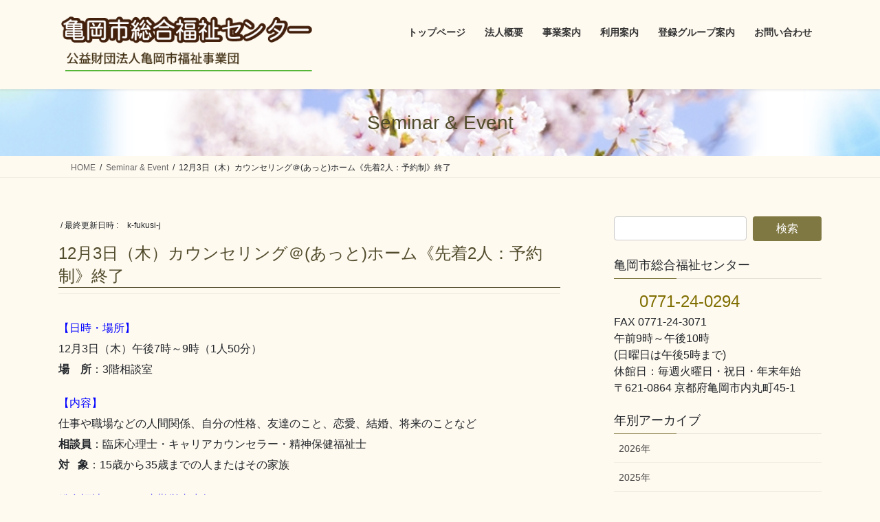

--- FILE ---
content_type: text/html; charset=UTF-8
request_url: https://k-fukusi-j.or.jp/info/12%E6%9C%883%E6%97%A5%EF%BC%88%E6%9C%A8%EF%BC%89%E3%82%AB%E3%82%A6%E3%83%B3%E3%82%BB%E3%83%AA%E3%83%B3%E3%82%B0%EF%BC%A0%E3%81%82%E3%81%A3%E3%81%A8%E3%83%9B%E3%83%BC%E3%83%A0%E3%80%8A%E5%85%88/
body_size: 66229
content:
<!DOCTYPE html>
<html lang="ja">
<head>
<meta charset="utf-8">
<meta http-equiv="X-UA-Compatible" content="IE=edge">
<meta name="viewport" content="width=device-width, initial-scale=1">

<title>12月3日（木）カウンセリング＠(あっと)ホーム《先着2人：予約制》終了 | 亀岡市総合福祉センター</title>
<meta name='robots' content='max-image-preview:large' />
<link rel="alternate" type="application/rss+xml" title="亀岡市総合福祉センター &raquo; フィード" href="https://k-fukusi-j.or.jp/feed/" />
<link rel="alternate" type="application/rss+xml" title="亀岡市総合福祉センター &raquo; コメントフィード" href="https://k-fukusi-j.or.jp/comments/feed/" />
<link rel="alternate" title="oEmbed (JSON)" type="application/json+oembed" href="https://k-fukusi-j.or.jp/wp-json/oembed/1.0/embed?url=https%3A%2F%2Fk-fukusi-j.or.jp%2Finfo%2F12%25e6%259c%25883%25e6%2597%25a5%25ef%25bc%2588%25e6%259c%25a8%25ef%25bc%2589%25e3%2582%25ab%25e3%2582%25a6%25e3%2583%25b3%25e3%2582%25bb%25e3%2583%25aa%25e3%2583%25b3%25e3%2582%25b0%25ef%25bc%25a0%25e3%2581%2582%25e3%2581%25a3%25e3%2581%25a8%25e3%2583%259b%25e3%2583%25bc%25e3%2583%25a0%25e3%2580%258a%25e5%2585%2588%2F" />
<link rel="alternate" title="oEmbed (XML)" type="text/xml+oembed" href="https://k-fukusi-j.or.jp/wp-json/oembed/1.0/embed?url=https%3A%2F%2Fk-fukusi-j.or.jp%2Finfo%2F12%25e6%259c%25883%25e6%2597%25a5%25ef%25bc%2588%25e6%259c%25a8%25ef%25bc%2589%25e3%2582%25ab%25e3%2582%25a6%25e3%2583%25b3%25e3%2582%25bb%25e3%2583%25aa%25e3%2583%25b3%25e3%2582%25b0%25ef%25bc%25a0%25e3%2581%2582%25e3%2581%25a3%25e3%2581%25a8%25e3%2583%259b%25e3%2583%25bc%25e3%2583%25a0%25e3%2580%258a%25e5%2585%2588%2F&#038;format=xml" />
<meta name="description" content="【日時・場所】12月3日（木）午後7時～9時（1人50分）場　所：3階相談室【内容】仕事や職場などの人間関係、自分の性格、友達のこと、恋愛、結婚、将来のことなど相談員：臨床心理士・キャリアカウンセラー・精神保健福祉士対   象：15歳から35歳までの人またはその家族総合福祉センター内勤労青少年ホーム  TEL24‐0294  FAX24‐3071※託児、手話通訳、要約筆記も合わせて受け付けます。" /><style id='wp-img-auto-sizes-contain-inline-css' type='text/css'>
img:is([sizes=auto i],[sizes^="auto," i]){contain-intrinsic-size:3000px 1500px}
/*# sourceURL=wp-img-auto-sizes-contain-inline-css */
</style>
<link rel='stylesheet' id='vkExUnit_common_style-css' href='https://k-fukusi-j.or.jp/wp-content/plugins/vk-all-in-one-expansion-unit/assets/css/vkExUnit_style.css?ver=9.113.0.1' type='text/css' media='all' />
<style id='vkExUnit_common_style-inline-css' type='text/css'>
:root {--ver_page_top_button_url:url(https://k-fukusi-j.or.jp/wp-content/plugins/vk-all-in-one-expansion-unit/assets/images/to-top-btn-icon.svg);}@font-face {font-weight: normal;font-style: normal;font-family: "vk_sns";src: url("https://k-fukusi-j.or.jp/wp-content/plugins/vk-all-in-one-expansion-unit/inc/sns/icons/fonts/vk_sns.eot?-bq20cj");src: url("https://k-fukusi-j.or.jp/wp-content/plugins/vk-all-in-one-expansion-unit/inc/sns/icons/fonts/vk_sns.eot?#iefix-bq20cj") format("embedded-opentype"),url("https://k-fukusi-j.or.jp/wp-content/plugins/vk-all-in-one-expansion-unit/inc/sns/icons/fonts/vk_sns.woff?-bq20cj") format("woff"),url("https://k-fukusi-j.or.jp/wp-content/plugins/vk-all-in-one-expansion-unit/inc/sns/icons/fonts/vk_sns.ttf?-bq20cj") format("truetype"),url("https://k-fukusi-j.or.jp/wp-content/plugins/vk-all-in-one-expansion-unit/inc/sns/icons/fonts/vk_sns.svg?-bq20cj#vk_sns") format("svg");}
.veu_promotion-alert__content--text {border: 1px solid rgba(0,0,0,0.125);padding: 0.5em 1em;border-radius: var(--vk-size-radius);margin-bottom: var(--vk-margin-block-bottom);font-size: 0.875rem;}/* Alert Content部分に段落タグを入れた場合に最後の段落の余白を0にする */.veu_promotion-alert__content--text p:last-of-type{margin-bottom:0;margin-top: 0;}
/*# sourceURL=vkExUnit_common_style-inline-css */
</style>
<style id='wp-emoji-styles-inline-css' type='text/css'>

	img.wp-smiley, img.emoji {
		display: inline !important;
		border: none !important;
		box-shadow: none !important;
		height: 1em !important;
		width: 1em !important;
		margin: 0 0.07em !important;
		vertical-align: -0.1em !important;
		background: none !important;
		padding: 0 !important;
	}
/*# sourceURL=wp-emoji-styles-inline-css */
</style>
<style id='wp-block-library-inline-css' type='text/css'>
:root{--wp-block-synced-color:#7a00df;--wp-block-synced-color--rgb:122,0,223;--wp-bound-block-color:var(--wp-block-synced-color);--wp-editor-canvas-background:#ddd;--wp-admin-theme-color:#007cba;--wp-admin-theme-color--rgb:0,124,186;--wp-admin-theme-color-darker-10:#006ba1;--wp-admin-theme-color-darker-10--rgb:0,107,160.5;--wp-admin-theme-color-darker-20:#005a87;--wp-admin-theme-color-darker-20--rgb:0,90,135;--wp-admin-border-width-focus:2px}@media (min-resolution:192dpi){:root{--wp-admin-border-width-focus:1.5px}}.wp-element-button{cursor:pointer}:root .has-very-light-gray-background-color{background-color:#eee}:root .has-very-dark-gray-background-color{background-color:#313131}:root .has-very-light-gray-color{color:#eee}:root .has-very-dark-gray-color{color:#313131}:root .has-vivid-green-cyan-to-vivid-cyan-blue-gradient-background{background:linear-gradient(135deg,#00d084,#0693e3)}:root .has-purple-crush-gradient-background{background:linear-gradient(135deg,#34e2e4,#4721fb 50%,#ab1dfe)}:root .has-hazy-dawn-gradient-background{background:linear-gradient(135deg,#faaca8,#dad0ec)}:root .has-subdued-olive-gradient-background{background:linear-gradient(135deg,#fafae1,#67a671)}:root .has-atomic-cream-gradient-background{background:linear-gradient(135deg,#fdd79a,#004a59)}:root .has-nightshade-gradient-background{background:linear-gradient(135deg,#330968,#31cdcf)}:root .has-midnight-gradient-background{background:linear-gradient(135deg,#020381,#2874fc)}:root{--wp--preset--font-size--normal:16px;--wp--preset--font-size--huge:42px}.has-regular-font-size{font-size:1em}.has-larger-font-size{font-size:2.625em}.has-normal-font-size{font-size:var(--wp--preset--font-size--normal)}.has-huge-font-size{font-size:var(--wp--preset--font-size--huge)}.has-text-align-center{text-align:center}.has-text-align-left{text-align:left}.has-text-align-right{text-align:right}.has-fit-text{white-space:nowrap!important}#end-resizable-editor-section{display:none}.aligncenter{clear:both}.items-justified-left{justify-content:flex-start}.items-justified-center{justify-content:center}.items-justified-right{justify-content:flex-end}.items-justified-space-between{justify-content:space-between}.screen-reader-text{border:0;clip-path:inset(50%);height:1px;margin:-1px;overflow:hidden;padding:0;position:absolute;width:1px;word-wrap:normal!important}.screen-reader-text:focus{background-color:#ddd;clip-path:none;color:#444;display:block;font-size:1em;height:auto;left:5px;line-height:normal;padding:15px 23px 14px;text-decoration:none;top:5px;width:auto;z-index:100000}html :where(.has-border-color){border-style:solid}html :where([style*=border-top-color]){border-top-style:solid}html :where([style*=border-right-color]){border-right-style:solid}html :where([style*=border-bottom-color]){border-bottom-style:solid}html :where([style*=border-left-color]){border-left-style:solid}html :where([style*=border-width]){border-style:solid}html :where([style*=border-top-width]){border-top-style:solid}html :where([style*=border-right-width]){border-right-style:solid}html :where([style*=border-bottom-width]){border-bottom-style:solid}html :where([style*=border-left-width]){border-left-style:solid}html :where(img[class*=wp-image-]){height:auto;max-width:100%}:where(figure){margin:0 0 1em}html :where(.is-position-sticky){--wp-admin--admin-bar--position-offset:var(--wp-admin--admin-bar--height,0px)}@media screen and (max-width:600px){html :where(.is-position-sticky){--wp-admin--admin-bar--position-offset:0px}}
.vk-cols--reverse{flex-direction:row-reverse}.vk-cols--hasbtn{margin-bottom:0}.vk-cols--hasbtn>.row>.vk_gridColumn_item,.vk-cols--hasbtn>.wp-block-column{position:relative;padding-bottom:3em}.vk-cols--hasbtn>.row>.vk_gridColumn_item>.wp-block-buttons,.vk-cols--hasbtn>.row>.vk_gridColumn_item>.vk_button,.vk-cols--hasbtn>.wp-block-column>.wp-block-buttons,.vk-cols--hasbtn>.wp-block-column>.vk_button{position:absolute;bottom:0;width:100%}.vk-cols--fit.wp-block-columns{gap:0}.vk-cols--fit.wp-block-columns,.vk-cols--fit.wp-block-columns:not(.is-not-stacked-on-mobile){margin-top:0;margin-bottom:0;justify-content:space-between}.vk-cols--fit.wp-block-columns>.wp-block-column *:last-child,.vk-cols--fit.wp-block-columns:not(.is-not-stacked-on-mobile)>.wp-block-column *:last-child{margin-bottom:0}.vk-cols--fit.wp-block-columns>.wp-block-column>.wp-block-cover,.vk-cols--fit.wp-block-columns:not(.is-not-stacked-on-mobile)>.wp-block-column>.wp-block-cover{margin-top:0}.vk-cols--fit.wp-block-columns.has-background,.vk-cols--fit.wp-block-columns:not(.is-not-stacked-on-mobile).has-background{padding:0}@media(max-width: 599px){.vk-cols--fit.wp-block-columns:not(.has-background)>.wp-block-column:not(.has-background),.vk-cols--fit.wp-block-columns:not(.is-not-stacked-on-mobile):not(.has-background)>.wp-block-column:not(.has-background){padding-left:0 !important;padding-right:0 !important}}@media(min-width: 782px){.vk-cols--fit.wp-block-columns .block-editor-block-list__block.wp-block-column:not(:first-child),.vk-cols--fit.wp-block-columns>.wp-block-column:not(:first-child),.vk-cols--fit.wp-block-columns:not(.is-not-stacked-on-mobile) .block-editor-block-list__block.wp-block-column:not(:first-child),.vk-cols--fit.wp-block-columns:not(.is-not-stacked-on-mobile)>.wp-block-column:not(:first-child){margin-left:0}}@media(min-width: 600px)and (max-width: 781px){.vk-cols--fit.wp-block-columns .wp-block-column:nth-child(2n),.vk-cols--fit.wp-block-columns:not(.is-not-stacked-on-mobile) .wp-block-column:nth-child(2n){margin-left:0}.vk-cols--fit.wp-block-columns .wp-block-column:not(:only-child),.vk-cols--fit.wp-block-columns:not(.is-not-stacked-on-mobile) .wp-block-column:not(:only-child){flex-basis:50% !important}}.vk-cols--fit--gap1.wp-block-columns{gap:1px}@media(min-width: 600px)and (max-width: 781px){.vk-cols--fit--gap1.wp-block-columns .wp-block-column:not(:only-child){flex-basis:calc(50% - 1px) !important}}.vk-cols--fit.vk-cols--grid>.block-editor-block-list__block,.vk-cols--fit.vk-cols--grid>.wp-block-column,.vk-cols--fit.vk-cols--grid:not(.is-not-stacked-on-mobile)>.block-editor-block-list__block,.vk-cols--fit.vk-cols--grid:not(.is-not-stacked-on-mobile)>.wp-block-column{flex-basis:50%;box-sizing:border-box}@media(max-width: 599px){.vk-cols--fit.vk-cols--grid.vk-cols--grid--alignfull>.wp-block-column:nth-child(2)>.wp-block-cover,.vk-cols--fit.vk-cols--grid.vk-cols--grid--alignfull>.wp-block-column:nth-child(2)>.vk_outer,.vk-cols--fit.vk-cols--grid:not(.is-not-stacked-on-mobile).vk-cols--grid--alignfull>.wp-block-column:nth-child(2)>.wp-block-cover,.vk-cols--fit.vk-cols--grid:not(.is-not-stacked-on-mobile).vk-cols--grid--alignfull>.wp-block-column:nth-child(2)>.vk_outer{width:100vw;margin-right:calc((100% - 100vw)/2);margin-left:calc((100% - 100vw)/2)}}@media(min-width: 600px){.vk-cols--fit.vk-cols--grid.vk-cols--grid--alignfull>.wp-block-column:nth-child(2)>.wp-block-cover,.vk-cols--fit.vk-cols--grid.vk-cols--grid--alignfull>.wp-block-column:nth-child(2)>.vk_outer,.vk-cols--fit.vk-cols--grid:not(.is-not-stacked-on-mobile).vk-cols--grid--alignfull>.wp-block-column:nth-child(2)>.wp-block-cover,.vk-cols--fit.vk-cols--grid:not(.is-not-stacked-on-mobile).vk-cols--grid--alignfull>.wp-block-column:nth-child(2)>.vk_outer{margin-right:calc(100% - 50vw);width:50vw}}@media(min-width: 600px){.vk-cols--fit.vk-cols--grid.vk-cols--grid--alignfull.vk-cols--reverse>.wp-block-column,.vk-cols--fit.vk-cols--grid:not(.is-not-stacked-on-mobile).vk-cols--grid--alignfull.vk-cols--reverse>.wp-block-column{margin-left:0;margin-right:0}.vk-cols--fit.vk-cols--grid.vk-cols--grid--alignfull.vk-cols--reverse>.wp-block-column:nth-child(2)>.wp-block-cover,.vk-cols--fit.vk-cols--grid.vk-cols--grid--alignfull.vk-cols--reverse>.wp-block-column:nth-child(2)>.vk_outer,.vk-cols--fit.vk-cols--grid:not(.is-not-stacked-on-mobile).vk-cols--grid--alignfull.vk-cols--reverse>.wp-block-column:nth-child(2)>.wp-block-cover,.vk-cols--fit.vk-cols--grid:not(.is-not-stacked-on-mobile).vk-cols--grid--alignfull.vk-cols--reverse>.wp-block-column:nth-child(2)>.vk_outer{margin-left:calc(100% - 50vw)}}.vk-cols--menu h2,.vk-cols--menu h3,.vk-cols--menu h4,.vk-cols--menu h5{margin-bottom:.2em;text-shadow:#000 0 0 10px}.vk-cols--menu h2:first-child,.vk-cols--menu h3:first-child,.vk-cols--menu h4:first-child,.vk-cols--menu h5:first-child{margin-top:0}.vk-cols--menu p{margin-bottom:1rem;text-shadow:#000 0 0 10px}.vk-cols--menu .wp-block-cover__inner-container:last-child{margin-bottom:0}.vk-cols--fitbnrs .wp-block-column .wp-block-cover:hover img{filter:unset}.vk-cols--fitbnrs .wp-block-column .wp-block-cover:hover{background-color:unset}.vk-cols--fitbnrs .wp-block-column .wp-block-cover:hover .wp-block-cover__image-background{filter:unset !important}.vk-cols--fitbnrs .wp-block-cover .wp-block-cover__inner-container{position:absolute;height:100%;width:100%}.vk-cols--fitbnrs .vk_button{height:100%;margin:0}.vk-cols--fitbnrs .vk_button .vk_button_btn,.vk-cols--fitbnrs .vk_button .btn{height:100%;width:100%;border:none;box-shadow:none;background-color:unset !important;transition:unset}.vk-cols--fitbnrs .vk_button .vk_button_btn:hover,.vk-cols--fitbnrs .vk_button .btn:hover{transition:unset}.vk-cols--fitbnrs .vk_button .vk_button_btn:after,.vk-cols--fitbnrs .vk_button .btn:after{border:none}.vk-cols--fitbnrs .vk_button .vk_button_link_txt{width:100%;position:absolute;top:50%;left:50%;transform:translateY(-50%) translateX(-50%);font-size:2rem;text-shadow:#000 0 0 10px}.vk-cols--fitbnrs .vk_button .vk_button_link_subCaption{width:100%;position:absolute;top:calc(50% + 2.2em);left:50%;transform:translateY(-50%) translateX(-50%);text-shadow:#000 0 0 10px}@media(min-width: 992px){.vk-cols--media.wp-block-columns{gap:3rem}}.vk-fit-map figure{margin-bottom:0}.vk-fit-map iframe{position:relative;margin-bottom:0;display:block;max-height:400px;width:100vw}.vk-fit-map:is(.alignfull,.alignwide) div{max-width:100%}.vk-table--th--width25 :where(tr>*:first-child){width:25%}.vk-table--th--width30 :where(tr>*:first-child){width:30%}.vk-table--th--width35 :where(tr>*:first-child){width:35%}.vk-table--th--width40 :where(tr>*:first-child){width:40%}.vk-table--th--bg-bright :where(tr>*:first-child){background-color:var(--wp--preset--color--bg-secondary, rgba(0, 0, 0, 0.05))}@media(max-width: 599px){.vk-table--mobile-block :is(th,td){width:100%;display:block}.vk-table--mobile-block.wp-block-table table :is(th,td){border-top:none}}.vk-table--width--th25 :where(tr>*:first-child){width:25%}.vk-table--width--th30 :where(tr>*:first-child){width:30%}.vk-table--width--th35 :where(tr>*:first-child){width:35%}.vk-table--width--th40 :where(tr>*:first-child){width:40%}.no-margin{margin:0}@media(max-width: 599px){.wp-block-image.vk-aligncenter--mobile>.alignright{float:none;margin-left:auto;margin-right:auto}.vk-no-padding-horizontal--mobile{padding-left:0 !important;padding-right:0 !important}}
/* VK Color Palettes */:root{ --wp--preset--color--vk-color-custom-1:#504b2b}/* --vk-color-custom-1 is deprecated. */:root{ --vk-color-custom-1: var(--wp--preset--color--vk-color-custom-1);}:root{ --wp--preset--color--vk-color-custom-2:#504b2b}/* --vk-color-custom-2 is deprecated. */:root{ --vk-color-custom-2: var(--wp--preset--color--vk-color-custom-2);}:root{ --wp--preset--color--vk-color-custom-3:#504b2b}/* --vk-color-custom-3 is deprecated. */:root{ --vk-color-custom-3: var(--wp--preset--color--vk-color-custom-3);}

/*# sourceURL=wp-block-library-inline-css */
</style><style id='global-styles-inline-css' type='text/css'>
:root{--wp--preset--aspect-ratio--square: 1;--wp--preset--aspect-ratio--4-3: 4/3;--wp--preset--aspect-ratio--3-4: 3/4;--wp--preset--aspect-ratio--3-2: 3/2;--wp--preset--aspect-ratio--2-3: 2/3;--wp--preset--aspect-ratio--16-9: 16/9;--wp--preset--aspect-ratio--9-16: 9/16;--wp--preset--color--black: #000000;--wp--preset--color--cyan-bluish-gray: #abb8c3;--wp--preset--color--white: #ffffff;--wp--preset--color--pale-pink: #f78da7;--wp--preset--color--vivid-red: #cf2e2e;--wp--preset--color--luminous-vivid-orange: #ff6900;--wp--preset--color--luminous-vivid-amber: #fcb900;--wp--preset--color--light-green-cyan: #7bdcb5;--wp--preset--color--vivid-green-cyan: #00d084;--wp--preset--color--pale-cyan-blue: #8ed1fc;--wp--preset--color--vivid-cyan-blue: #0693e3;--wp--preset--color--vivid-purple: #9b51e0;--wp--preset--color--vk-color-custom-1: #504b2b;--wp--preset--color--vk-color-custom-2: #504b2b;--wp--preset--color--vk-color-custom-3: #504b2b;--wp--preset--gradient--vivid-cyan-blue-to-vivid-purple: linear-gradient(135deg,rgb(6,147,227) 0%,rgb(155,81,224) 100%);--wp--preset--gradient--light-green-cyan-to-vivid-green-cyan: linear-gradient(135deg,rgb(122,220,180) 0%,rgb(0,208,130) 100%);--wp--preset--gradient--luminous-vivid-amber-to-luminous-vivid-orange: linear-gradient(135deg,rgb(252,185,0) 0%,rgb(255,105,0) 100%);--wp--preset--gradient--luminous-vivid-orange-to-vivid-red: linear-gradient(135deg,rgb(255,105,0) 0%,rgb(207,46,46) 100%);--wp--preset--gradient--very-light-gray-to-cyan-bluish-gray: linear-gradient(135deg,rgb(238,238,238) 0%,rgb(169,184,195) 100%);--wp--preset--gradient--cool-to-warm-spectrum: linear-gradient(135deg,rgb(74,234,220) 0%,rgb(151,120,209) 20%,rgb(207,42,186) 40%,rgb(238,44,130) 60%,rgb(251,105,98) 80%,rgb(254,248,76) 100%);--wp--preset--gradient--blush-light-purple: linear-gradient(135deg,rgb(255,206,236) 0%,rgb(152,150,240) 100%);--wp--preset--gradient--blush-bordeaux: linear-gradient(135deg,rgb(254,205,165) 0%,rgb(254,45,45) 50%,rgb(107,0,62) 100%);--wp--preset--gradient--luminous-dusk: linear-gradient(135deg,rgb(255,203,112) 0%,rgb(199,81,192) 50%,rgb(65,88,208) 100%);--wp--preset--gradient--pale-ocean: linear-gradient(135deg,rgb(255,245,203) 0%,rgb(182,227,212) 50%,rgb(51,167,181) 100%);--wp--preset--gradient--electric-grass: linear-gradient(135deg,rgb(202,248,128) 0%,rgb(113,206,126) 100%);--wp--preset--gradient--midnight: linear-gradient(135deg,rgb(2,3,129) 0%,rgb(40,116,252) 100%);--wp--preset--font-size--small: 13px;--wp--preset--font-size--medium: 20px;--wp--preset--font-size--large: 36px;--wp--preset--font-size--x-large: 42px;--wp--preset--spacing--20: 0.44rem;--wp--preset--spacing--30: 0.67rem;--wp--preset--spacing--40: 1rem;--wp--preset--spacing--50: 1.5rem;--wp--preset--spacing--60: 2.25rem;--wp--preset--spacing--70: 3.38rem;--wp--preset--spacing--80: 5.06rem;--wp--preset--shadow--natural: 6px 6px 9px rgba(0, 0, 0, 0.2);--wp--preset--shadow--deep: 12px 12px 50px rgba(0, 0, 0, 0.4);--wp--preset--shadow--sharp: 6px 6px 0px rgba(0, 0, 0, 0.2);--wp--preset--shadow--outlined: 6px 6px 0px -3px rgb(255, 255, 255), 6px 6px rgb(0, 0, 0);--wp--preset--shadow--crisp: 6px 6px 0px rgb(0, 0, 0);}:where(.is-layout-flex){gap: 0.5em;}:where(.is-layout-grid){gap: 0.5em;}body .is-layout-flex{display: flex;}.is-layout-flex{flex-wrap: wrap;align-items: center;}.is-layout-flex > :is(*, div){margin: 0;}body .is-layout-grid{display: grid;}.is-layout-grid > :is(*, div){margin: 0;}:where(.wp-block-columns.is-layout-flex){gap: 2em;}:where(.wp-block-columns.is-layout-grid){gap: 2em;}:where(.wp-block-post-template.is-layout-flex){gap: 1.25em;}:where(.wp-block-post-template.is-layout-grid){gap: 1.25em;}.has-black-color{color: var(--wp--preset--color--black) !important;}.has-cyan-bluish-gray-color{color: var(--wp--preset--color--cyan-bluish-gray) !important;}.has-white-color{color: var(--wp--preset--color--white) !important;}.has-pale-pink-color{color: var(--wp--preset--color--pale-pink) !important;}.has-vivid-red-color{color: var(--wp--preset--color--vivid-red) !important;}.has-luminous-vivid-orange-color{color: var(--wp--preset--color--luminous-vivid-orange) !important;}.has-luminous-vivid-amber-color{color: var(--wp--preset--color--luminous-vivid-amber) !important;}.has-light-green-cyan-color{color: var(--wp--preset--color--light-green-cyan) !important;}.has-vivid-green-cyan-color{color: var(--wp--preset--color--vivid-green-cyan) !important;}.has-pale-cyan-blue-color{color: var(--wp--preset--color--pale-cyan-blue) !important;}.has-vivid-cyan-blue-color{color: var(--wp--preset--color--vivid-cyan-blue) !important;}.has-vivid-purple-color{color: var(--wp--preset--color--vivid-purple) !important;}.has-vk-color-custom-1-color{color: var(--wp--preset--color--vk-color-custom-1) !important;}.has-vk-color-custom-2-color{color: var(--wp--preset--color--vk-color-custom-2) !important;}.has-vk-color-custom-3-color{color: var(--wp--preset--color--vk-color-custom-3) !important;}.has-black-background-color{background-color: var(--wp--preset--color--black) !important;}.has-cyan-bluish-gray-background-color{background-color: var(--wp--preset--color--cyan-bluish-gray) !important;}.has-white-background-color{background-color: var(--wp--preset--color--white) !important;}.has-pale-pink-background-color{background-color: var(--wp--preset--color--pale-pink) !important;}.has-vivid-red-background-color{background-color: var(--wp--preset--color--vivid-red) !important;}.has-luminous-vivid-orange-background-color{background-color: var(--wp--preset--color--luminous-vivid-orange) !important;}.has-luminous-vivid-amber-background-color{background-color: var(--wp--preset--color--luminous-vivid-amber) !important;}.has-light-green-cyan-background-color{background-color: var(--wp--preset--color--light-green-cyan) !important;}.has-vivid-green-cyan-background-color{background-color: var(--wp--preset--color--vivid-green-cyan) !important;}.has-pale-cyan-blue-background-color{background-color: var(--wp--preset--color--pale-cyan-blue) !important;}.has-vivid-cyan-blue-background-color{background-color: var(--wp--preset--color--vivid-cyan-blue) !important;}.has-vivid-purple-background-color{background-color: var(--wp--preset--color--vivid-purple) !important;}.has-vk-color-custom-1-background-color{background-color: var(--wp--preset--color--vk-color-custom-1) !important;}.has-vk-color-custom-2-background-color{background-color: var(--wp--preset--color--vk-color-custom-2) !important;}.has-vk-color-custom-3-background-color{background-color: var(--wp--preset--color--vk-color-custom-3) !important;}.has-black-border-color{border-color: var(--wp--preset--color--black) !important;}.has-cyan-bluish-gray-border-color{border-color: var(--wp--preset--color--cyan-bluish-gray) !important;}.has-white-border-color{border-color: var(--wp--preset--color--white) !important;}.has-pale-pink-border-color{border-color: var(--wp--preset--color--pale-pink) !important;}.has-vivid-red-border-color{border-color: var(--wp--preset--color--vivid-red) !important;}.has-luminous-vivid-orange-border-color{border-color: var(--wp--preset--color--luminous-vivid-orange) !important;}.has-luminous-vivid-amber-border-color{border-color: var(--wp--preset--color--luminous-vivid-amber) !important;}.has-light-green-cyan-border-color{border-color: var(--wp--preset--color--light-green-cyan) !important;}.has-vivid-green-cyan-border-color{border-color: var(--wp--preset--color--vivid-green-cyan) !important;}.has-pale-cyan-blue-border-color{border-color: var(--wp--preset--color--pale-cyan-blue) !important;}.has-vivid-cyan-blue-border-color{border-color: var(--wp--preset--color--vivid-cyan-blue) !important;}.has-vivid-purple-border-color{border-color: var(--wp--preset--color--vivid-purple) !important;}.has-vk-color-custom-1-border-color{border-color: var(--wp--preset--color--vk-color-custom-1) !important;}.has-vk-color-custom-2-border-color{border-color: var(--wp--preset--color--vk-color-custom-2) !important;}.has-vk-color-custom-3-border-color{border-color: var(--wp--preset--color--vk-color-custom-3) !important;}.has-vivid-cyan-blue-to-vivid-purple-gradient-background{background: var(--wp--preset--gradient--vivid-cyan-blue-to-vivid-purple) !important;}.has-light-green-cyan-to-vivid-green-cyan-gradient-background{background: var(--wp--preset--gradient--light-green-cyan-to-vivid-green-cyan) !important;}.has-luminous-vivid-amber-to-luminous-vivid-orange-gradient-background{background: var(--wp--preset--gradient--luminous-vivid-amber-to-luminous-vivid-orange) !important;}.has-luminous-vivid-orange-to-vivid-red-gradient-background{background: var(--wp--preset--gradient--luminous-vivid-orange-to-vivid-red) !important;}.has-very-light-gray-to-cyan-bluish-gray-gradient-background{background: var(--wp--preset--gradient--very-light-gray-to-cyan-bluish-gray) !important;}.has-cool-to-warm-spectrum-gradient-background{background: var(--wp--preset--gradient--cool-to-warm-spectrum) !important;}.has-blush-light-purple-gradient-background{background: var(--wp--preset--gradient--blush-light-purple) !important;}.has-blush-bordeaux-gradient-background{background: var(--wp--preset--gradient--blush-bordeaux) !important;}.has-luminous-dusk-gradient-background{background: var(--wp--preset--gradient--luminous-dusk) !important;}.has-pale-ocean-gradient-background{background: var(--wp--preset--gradient--pale-ocean) !important;}.has-electric-grass-gradient-background{background: var(--wp--preset--gradient--electric-grass) !important;}.has-midnight-gradient-background{background: var(--wp--preset--gradient--midnight) !important;}.has-small-font-size{font-size: var(--wp--preset--font-size--small) !important;}.has-medium-font-size{font-size: var(--wp--preset--font-size--medium) !important;}.has-large-font-size{font-size: var(--wp--preset--font-size--large) !important;}.has-x-large-font-size{font-size: var(--wp--preset--font-size--x-large) !important;}
/*# sourceURL=global-styles-inline-css */
</style>

<style id='classic-theme-styles-inline-css' type='text/css'>
/*! This file is auto-generated */
.wp-block-button__link{color:#fff;background-color:#32373c;border-radius:9999px;box-shadow:none;text-decoration:none;padding:calc(.667em + 2px) calc(1.333em + 2px);font-size:1.125em}.wp-block-file__button{background:#32373c;color:#fff;text-decoration:none}
/*# sourceURL=/wp-includes/css/classic-themes.min.css */
</style>
<link rel='stylesheet' id='contact-form-7-css' href='https://k-fukusi-j.or.jp/wp-content/plugins/contact-form-7/includes/css/styles.css?ver=6.1.4' type='text/css' media='all' />
<link rel='stylesheet' id='vk-swiper-style-css' href='https://k-fukusi-j.or.jp/wp-content/plugins/vk-blocks/vendor/vektor-inc/vk-swiper/src/assets/css/swiper-bundle.min.css?ver=11.0.2' type='text/css' media='all' />
<link rel='stylesheet' id='bootstrap-4-style-css' href='https://k-fukusi-j.or.jp/wp-content/themes/lightning/_g2/library/bootstrap-4/css/bootstrap.min.css?ver=4.5.0' type='text/css' media='all' />
<link rel='stylesheet' id='lightning-common-style-css' href='https://k-fukusi-j.or.jp/wp-content/themes/lightning/_g2/assets/css/common.css?ver=15.33.0' type='text/css' media='all' />
<style id='lightning-common-style-inline-css' type='text/css'>
/* vk-mobile-nav */:root {--vk-mobile-nav-menu-btn-bg-src: url("https://k-fukusi-j.or.jp/wp-content/themes/lightning/_g2/inc/vk-mobile-nav/package/images/vk-menu-btn-black.svg");--vk-mobile-nav-menu-btn-close-bg-src: url("https://k-fukusi-j.or.jp/wp-content/themes/lightning/_g2/inc/vk-mobile-nav/package/images/vk-menu-close-black.svg");--vk-menu-acc-icon-open-black-bg-src: url("https://k-fukusi-j.or.jp/wp-content/themes/lightning/_g2/inc/vk-mobile-nav/package/images/vk-menu-acc-icon-open-black.svg");--vk-menu-acc-icon-open-white-bg-src: url("https://k-fukusi-j.or.jp/wp-content/themes/lightning/_g2/inc/vk-mobile-nav/package/images/vk-menu-acc-icon-open-white.svg");--vk-menu-acc-icon-close-black-bg-src: url("https://k-fukusi-j.or.jp/wp-content/themes/lightning/_g2/inc/vk-mobile-nav/package/images/vk-menu-close-black.svg");--vk-menu-acc-icon-close-white-bg-src: url("https://k-fukusi-j.or.jp/wp-content/themes/lightning/_g2/inc/vk-mobile-nav/package/images/vk-menu-close-white.svg");}
/*# sourceURL=lightning-common-style-inline-css */
</style>
<link rel='stylesheet' id='lightning-design-style-css' href='https://k-fukusi-j.or.jp/wp-content/themes/lightning/_g2/design-skin/origin2/css/style.css?ver=15.33.0' type='text/css' media='all' />
<style id='lightning-design-style-inline-css' type='text/css'>
:root {--color-key:#807842;--wp--preset--color--vk-color-primary:#807842;--color-key-dark:#504b2b;}
/* ltg common custom */:root {--vk-menu-acc-btn-border-color:#333;--vk-color-primary:#807842;--vk-color-primary-dark:#504b2b;--vk-color-primary-vivid:#8d8449;--color-key:#807842;--wp--preset--color--vk-color-primary:#807842;--color-key-dark:#504b2b;}.veu_color_txt_key { color:#504b2b ; }.veu_color_bg_key { background-color:#504b2b ; }.veu_color_border_key { border-color:#504b2b ; }.btn-default { border-color:#807842;color:#807842;}.btn-default:focus,.btn-default:hover { border-color:#807842;background-color: #807842; }.wp-block-search__button,.btn-primary { background-color:#807842;border-color:#504b2b; }.wp-block-search__button:focus,.wp-block-search__button:hover,.btn-primary:not(:disabled):not(.disabled):active,.btn-primary:focus,.btn-primary:hover { background-color:#504b2b;border-color:#807842; }.btn-outline-primary { color : #807842 ; border-color:#807842; }.btn-outline-primary:not(:disabled):not(.disabled):active,.btn-outline-primary:focus,.btn-outline-primary:hover { color : #fff; background-color:#807842;border-color:#504b2b; }a { color:#7f6e00; }a:hover { color:#504b2b; }
.tagcloud a:before { font-family: "Font Awesome 7 Free";content: "\f02b";font-weight: bold; }
.siteContent_after.sectionBox{padding:0;}
.media .media-body .media-heading a:hover { color:#807842; }@media (min-width: 768px){.gMenu > li:before,.gMenu > li.menu-item-has-children::after { border-bottom-color:#504b2b }.gMenu li li { background-color:#504b2b }.gMenu li li a:hover { background-color:#807842; }} /* @media (min-width: 768px) */.page-header { background-color:#807842; }h2,.mainSection-title { border-top-color:#807842; }h3:after,.subSection-title:after { border-bottom-color:#807842; }ul.page-numbers li span.page-numbers.current,.page-link dl .post-page-numbers.current { background-color:#807842; }.pager li > a { border-color:#807842;color:#807842;}.pager li > a:hover { background-color:#807842;color:#fff;}.siteFooter { border-top-color:#807842; }dt { border-left-color:#807842; }:root {--g_nav_main_acc_icon_open_url:url(https://k-fukusi-j.or.jp/wp-content/themes/lightning/_g2/inc/vk-mobile-nav/package/images/vk-menu-acc-icon-open-black.svg);--g_nav_main_acc_icon_close_url: url(https://k-fukusi-j.or.jp/wp-content/themes/lightning/_g2/inc/vk-mobile-nav/package/images/vk-menu-close-black.svg);--g_nav_sub_acc_icon_open_url: url(https://k-fukusi-j.or.jp/wp-content/themes/lightning/_g2/inc/vk-mobile-nav/package/images/vk-menu-acc-icon-open-white.svg);--g_nav_sub_acc_icon_close_url: url(https://k-fukusi-j.or.jp/wp-content/themes/lightning/_g2/inc/vk-mobile-nav/package/images/vk-menu-close-white.svg);}
/*# sourceURL=lightning-design-style-inline-css */
</style>
<link rel='stylesheet' id='veu-cta-css' href='https://k-fukusi-j.or.jp/wp-content/plugins/vk-all-in-one-expansion-unit/inc/call-to-action/package/assets/css/style.css?ver=9.113.0.1' type='text/css' media='all' />
<link rel='stylesheet' id='vk-blocks-build-css-css' href='https://k-fukusi-j.or.jp/wp-content/plugins/vk-blocks/build/block-build.css?ver=1.115.2.1' type='text/css' media='all' />
<style id='vk-blocks-build-css-inline-css' type='text/css'>

	:root {
		--vk_image-mask-circle: url(https://k-fukusi-j.or.jp/wp-content/plugins/vk-blocks/inc/vk-blocks/images/circle.svg);
		--vk_image-mask-wave01: url(https://k-fukusi-j.or.jp/wp-content/plugins/vk-blocks/inc/vk-blocks/images/wave01.svg);
		--vk_image-mask-wave02: url(https://k-fukusi-j.or.jp/wp-content/plugins/vk-blocks/inc/vk-blocks/images/wave02.svg);
		--vk_image-mask-wave03: url(https://k-fukusi-j.or.jp/wp-content/plugins/vk-blocks/inc/vk-blocks/images/wave03.svg);
		--vk_image-mask-wave04: url(https://k-fukusi-j.or.jp/wp-content/plugins/vk-blocks/inc/vk-blocks/images/wave04.svg);
	}
	

	:root {

		--vk-balloon-border-width:1px;

		--vk-balloon-speech-offset:-12px;
	}
	

	:root {
		--vk_flow-arrow: url(https://k-fukusi-j.or.jp/wp-content/plugins/vk-blocks/inc/vk-blocks/images/arrow_bottom.svg);
	}
	
/*# sourceURL=vk-blocks-build-css-inline-css */
</style>
<link rel='stylesheet' id='lightning-theme-style-css' href='https://k-fukusi-j.or.jp/wp-content/themes/lightning-child-sample/style.css?ver=15.33.0' type='text/css' media='all' />
<link rel='stylesheet' id='vk-font-awesome-css' href='https://k-fukusi-j.or.jp/wp-content/themes/lightning/vendor/vektor-inc/font-awesome-versions/src/font-awesome/css/all.min.css?ver=7.1.0' type='text/css' media='all' />
<script type="text/javascript" src="https://k-fukusi-j.or.jp/wp-includes/js/jquery/jquery.min.js?ver=3.7.1" id="jquery-core-js"></script>
<script type="text/javascript" src="https://k-fukusi-j.or.jp/wp-includes/js/jquery/jquery-migrate.min.js?ver=3.4.1" id="jquery-migrate-js"></script>
<link rel="https://api.w.org/" href="https://k-fukusi-j.or.jp/wp-json/" /><link rel="alternate" title="JSON" type="application/json" href="https://k-fukusi-j.or.jp/wp-json/wp/v2/info/4267" /><link rel="EditURI" type="application/rsd+xml" title="RSD" href="https://k-fukusi-j.or.jp/xmlrpc.php?rsd" />
<meta name="generator" content="WordPress 6.9" />
<link rel="canonical" href="https://k-fukusi-j.or.jp/info/12%e6%9c%883%e6%97%a5%ef%bc%88%e6%9c%a8%ef%bc%89%e3%82%ab%e3%82%a6%e3%83%b3%e3%82%bb%e3%83%aa%e3%83%b3%e3%82%b0%ef%bc%a0%e3%81%82%e3%81%a3%e3%81%a8%e3%83%9b%e3%83%bc%e3%83%a0%e3%80%8a%e5%85%88/" />
<link rel='shortlink' href='https://k-fukusi-j.or.jp/?p=4267' />
<style id="lightning-color-custom-for-plugins" type="text/css">/* ltg theme common */.color_key_bg,.color_key_bg_hover:hover{background-color: #807842;}.color_key_txt,.color_key_txt_hover:hover{color: #807842;}.color_key_border,.color_key_border_hover:hover{border-color: #807842;}.color_key_dark_bg,.color_key_dark_bg_hover:hover{background-color: #504b2b;}.color_key_dark_txt,.color_key_dark_txt_hover:hover{color: #504b2b;}.color_key_dark_border,.color_key_dark_border_hover:hover{border-color: #504b2b;}</style><style type="text/css" id="custom-background-css">
body.custom-background { background-color: #fffaf0; }
</style>
			<style type="text/css" id="wp-custom-css">
			.copySection p:nth-child(2){ display:none !important ; }

.navbar-brand img {max-height: 90px;}
		</style>
				<style type="text/css">/* VK CSS Customize */.entry-body h2,.comments-area h2{border-top:solid 2px #504b2b;}#bg{background-image:url(https://k-fukusi-j.or.jp/wp-content/uploads/2023/02/h2_bg.gif);background-repeat:no-repeat;background-position:0px 0px;border-bottom:none;padding:5px;font-size:24px;}.entry-body h3,.comments-area h3{font-size:24px;}.siteFooter{background:url(https://k-fukusi-j.or.jp/wp-content/uploads/2018/08/sakura.jpg) no-repeat;background-size:100%;width:100%;}.page-header{background:url(https://k-fukusi-j.or.jp/wp-content/uploads/2018/08/green.png) no-repeat;background-size:cover;color:#504b2b;}h1.page-header_pageTitle{color:#504b2b;}h1.category.page-header_pageTitle{color:#504b2b;}#site-header{background-color：#fffaf0;}ul.gMenu li{font-size:14px;}.gMenu_description{font-size:14px;line-height:120%;}.siteHeader{background-color:#fffaf0;margin-bottom:0;}h1.entry-title{font-size:24px;color:#504b2b;border-bottom:1px solid #504b2b;}/* End VK CSS Customize */</style>
			<!-- [ VK All in One Expansion Unit Article Structure Data ] --><script type="application/ld+json">{"@context":"https://schema.org/","@type":"Article","headline":"12月3日（木）カウンセリング＠(あっと)ホーム《先着2人：予約制》終了","image":"","datePublished":"2020-11-15T10:51:32+09:00","dateModified":"2020-12-09T10:22:51+09:00","author":{"@type":"","name":"k-fukusi-j","url":"https://k-fukusi-j.or.jp/","sameAs":""}}</script><!-- [ / VK All in One Expansion Unit Article Structure Data ] -->
</head>
<body class="wp-singular info-template-default single single-info postid-4267 custom-background wp-theme-lightning wp-child-theme-lightning-child-sample vk-blocks fa_v7_css post-name-12%e6%9c%883%e6%97%a5%ef%bc%88%e6%9c%a8%ef%bc%89%e3%82%ab%e3%82%a6%e3%83%b3%e3%82%bb%e3%83%aa%e3%83%b3%e3%82%b0%ef%bc%a0%e3%81%82%e3%81%a3%e3%81%a8%e3%83%9b%e3%83%bc%e3%83%a0%e3%80%8a%e5%85%88 post-type-info sidebar-fix sidebar-fix-priority-top bootstrap4 device-pc">
<a class="skip-link screen-reader-text" href="#main">コンテンツへスキップ</a>
<a class="skip-link screen-reader-text" href="#vk-mobile-nav">ナビゲーションに移動</a>
<header class="siteHeader">
		<div class="container siteHeadContainer">
		<div class="navbar-header">
						<p class="navbar-brand siteHeader_logo">
			<a href="https://k-fukusi-j.or.jp/">
				<span><img src="https://k-fukusi-j.or.jp/wp-content/uploads/2023/02/header.png" alt="亀岡市総合福祉センター" /></span>
			</a>
			</p>
					</div>

					<div id="gMenu_outer" class="gMenu_outer">
				<nav class="menu-navi-container"><ul id="menu-navi" class="menu gMenu vk-menu-acc"><li id="menu-item-190" class="menu-item menu-item-type-custom menu-item-object-custom menu-item-home"><a href="https://k-fukusi-j.or.jp/"><strong class="gMenu_name">トップページ</strong></a></li>
<li id="menu-item-50" class="menu-item menu-item-type-post_type menu-item-object-page"><a href="https://k-fukusi-j.or.jp/gaiyou/"><strong class="gMenu_name">法人概要</strong></a></li>
<li id="menu-item-57" class="menu-item menu-item-type-post_type menu-item-object-page menu-item-has-children"><a href="https://k-fukusi-j.or.jp/jigyou/"><strong class="gMenu_name">事業案内</strong></a>
<ul class="sub-menu">
	<li id="menu-item-101" class="menu-item menu-item-type-post_type menu-item-object-page"><a href="https://k-fukusi-j.or.jp/community/">コミュニティーセンター</a></li>
	<li id="menu-item-100" class="menu-item menu-item-type-post_type menu-item-object-page"><a href="https://k-fukusi-j.or.jp/shogaifukushi/">障害者福祉センター</a></li>
	<li id="menu-item-99" class="menu-item menu-item-type-post_type menu-item-object-page"><a href="https://k-fukusi-j.or.jp/chuouroujin/">中央老人福祉センター</a></li>
	<li id="menu-item-98" class="menu-item menu-item-type-post_type menu-item-object-page"><a href="https://k-fukusi-j.or.jp/joseinoie/">働く女性の家</a></li>
	<li id="menu-item-97" class="menu-item menu-item-type-post_type menu-item-object-page"><a href="https://k-fukusi-j.or.jp/kinrou/">勤労青少年ホーム</a></li>
</ul>
</li>
<li id="menu-item-51" class="menu-item menu-item-type-post_type menu-item-object-page menu-item-has-children"><a href="https://k-fukusi-j.or.jp/riyouannai/"><strong class="gMenu_name">利用案内</strong></a>
<ul class="sub-menu">
	<li id="menu-item-112" class="menu-item menu-item-type-custom menu-item-object-custom"><a href="https://k-fukusi-j.or.jp/%e5%88%a9%e7%94%a8%e6%a1%88%e5%86%85/">利用料金／申し込み方法</a></li>
	<li id="menu-item-110" class="menu-item menu-item-type-post_type menu-item-object-page"><a href="https://k-fukusi-j.or.jp/riyouannai/sisetsu/">施設案内</a></li>
	<li id="menu-item-111" class="menu-item menu-item-type-post_type menu-item-object-page"><a href="https://k-fukusi-j.or.jp/riyouannai/shinsei/">各種申請書</a></li>
</ul>
</li>
<li id="menu-item-49" class="menu-item menu-item-type-post_type menu-item-object-page menu-item-has-children"><a href="https://k-fukusi-j.or.jp/groupannai/"><strong class="gMenu_name">登録グループ案内</strong></a>
<ul class="sub-menu">
	<li id="menu-item-129" class="menu-item menu-item-type-post_type menu-item-object-page"><a href="https://k-fukusi-j.or.jp/groupannai/kubun/">登録グループ一覧（区分別）</a></li>
	<li id="menu-item-117" class="menu-item menu-item-type-post_type menu-item-object-page"><a href="https://k-fukusi-j.or.jp/groupannai/bunya/">登録グループ一覧（分野別）</a></li>
	<li id="menu-item-6634" class="menu-item menu-item-type-post_type menu-item-object-page"><a href="https://k-fukusi-j.or.jp/groupshoukai">登録グループ紹介</a></li>
</ul>
</li>
<li id="menu-item-53" class="menu-item menu-item-type-post_type menu-item-object-page"><a href="https://k-fukusi-j.or.jp/contact/"><strong class="gMenu_name">お問い合わせ</strong></a></li>
</ul></nav>			</div>
			</div>
	</header>

<div class="section page-header"><div class="container"><div class="row"><div class="col-md-12">
<div class="page-header_pageTitle">
Seminar &amp; Event</div>
</div></div></div></div><!-- [ /.page-header ] -->


<!-- [ .breadSection ] --><div class="section breadSection"><div class="container"><div class="row"><ol class="breadcrumb" itemscope itemtype="https://schema.org/BreadcrumbList"><li id="panHome" itemprop="itemListElement" itemscope itemtype="http://schema.org/ListItem"><a itemprop="item" href="https://k-fukusi-j.or.jp/"><span itemprop="name"><i class="fa fa-home"></i> HOME</span></a><meta itemprop="position" content="1" /></li><li itemprop="itemListElement" itemscope itemtype="http://schema.org/ListItem"><a itemprop="item" href="https://k-fukusi-j.or.jp/info/"><span itemprop="name">Seminar &amp; Event</span></a><meta itemprop="position" content="2" /></li><li><span>12月3日（木）カウンセリング＠(あっと)ホーム《先着2人：予約制》終了</span><meta itemprop="position" content="3" /></li></ol></div></div></div><!-- [ /.breadSection ] -->

<div class="section siteContent">
<div class="container">
<div class="row">

	<div class="col mainSection mainSection-col-two baseSection vk_posts-mainSection" id="main" role="main">
				<article id="post-4267" class="entry entry-full post-4267 info type-info status-publish hentry">

	
	
		<header class="entry-header">
			<div class="entry-meta">


<span class="published entry-meta_items"></span>

<span class="entry-meta_items entry-meta_updated">/ 最終更新日時 : <span class="updated"></span></span>


	
	<span class="vcard author entry-meta_items entry-meta_items_author"><span class="fn">k-fukusi-j</span></span>




</div>
				<h1 class="entry-title">
											12月3日（木）カウンセリング＠(あっと)ホーム《先着2人：予約制》終了									</h1>
		</header>

	
	
	<div class="entry-body">
				<p><span style="color: #0000ff;">【日時・場所】</span><br />
12月3日（木）午後7時～9時（1人50分）<br />
<strong>場　所</strong>：3階相談室</p>
<p><span style="color: #0000ff;">【内容】</span><br />
仕事や職場などの人間関係、自分の性格、友達のこと、恋愛、結婚、将来のことなど<br />
<strong>相談員</strong>：臨床心理士・キャリアカウンセラー・精神保健福祉士<br />
<strong>対   象</strong>：15歳から35歳までの人またはその家族</p>
<p><span style="color: #0000ff;">総合福祉センター内勤労青少年ホーム  TEL24‐0294  FAX24‐3071</span><br />
<span style="color: #0000ff;">※託児、手話通訳、要約筆記も合わせて受け付けます。</span></p>
			</div>

	
	
	
	
		<div class="entry-footer">

			
		</div><!-- [ /.entry-footer ] -->
	
	
			
	
		
		
		
		
	
	
</article><!-- [ /#post-4267 ] -->


	<div class="vk_posts postNextPrev">

		<div id="post-4262" class="vk_post vk_post-postType-info card card-post card-horizontal card-sm vk_post-col-xs-12 vk_post-col-sm-12 vk_post-col-md-6 post-4262 info type-info status-publish hentry"><div class="card-horizontal-inner-row"><div class="vk_post-col-5 col-5 card-img-outer"><div class="vk_post_imgOuter" style="background-image:url(https://k-fukusi-j.or.jp/wp-content/themes/lightning/_g2/assets/images/no-image.png)"><a href="https://k-fukusi-j.or.jp/info/11%e6%9c%8828%e6%97%a5%ef%bc%88%e5%9c%9f%ef%bc%89%e5%81%a5%e5%ba%b7%e3%81%b2%e3%82%8d%e3%81%b0-%e8%84%b3%e3%83%88%e3%83%ac%e3%83%bb%e8%bb%a2%e5%80%92%e9%98%b2%e6%ad%a2/"><div class="card-img-overlay"></div><img src="https://k-fukusi-j.or.jp/wp-content/themes/lightning/_g2/assets/images/no-image.png" class="vk_post_imgOuter_img card-img card-img-use-bg" /></a></div><!-- [ /.vk_post_imgOuter ] --></div><!-- /.col --><div class="vk_post-col-7 col-7"><div class="vk_post_body card-body"><p class="postNextPrev_label">前の記事</p><h5 class="vk_post_title card-title"><a href="https://k-fukusi-j.or.jp/info/11%e6%9c%8828%e6%97%a5%ef%bc%88%e5%9c%9f%ef%bc%89%e5%81%a5%e5%ba%b7%e3%81%b2%e3%82%8d%e3%81%b0-%e8%84%b3%e3%83%88%e3%83%ac%e3%83%bb%e8%bb%a2%e5%80%92%e9%98%b2%e6%ad%a2/">11月28日（土）健康ひろば  脳トレ・転倒防止 終了</a></h5><div class="vk_post_date card-date published"></div></div><!-- [ /.card-body ] --></div><!-- /.col --></div><!-- [ /.row ] --></div><!-- [ /.card ] -->
		<div id="post-4306" class="vk_post vk_post-postType-info card card-post card-horizontal card-sm vk_post-col-xs-12 vk_post-col-sm-12 vk_post-col-md-6 card-horizontal-reverse postNextPrev_next post-4306 info type-info status-publish hentry"><div class="card-horizontal-inner-row"><div class="vk_post-col-5 col-5 card-img-outer"><div class="vk_post_imgOuter" style="background-image:url(https://k-fukusi-j.or.jp/wp-content/themes/lightning/_g2/assets/images/no-image.png)"><a href="https://k-fukusi-j.or.jp/info/12%e6%9c%8817%e6%97%a5%ef%bc%88%e6%9c%a8%ef%bc%89%e3%82%ab%e3%82%a6%e3%83%b3%e3%82%bb%e3%83%aa%e3%83%b3%e3%82%b0%ef%bc%a0%e3%81%82%e3%81%a3%e3%81%a8%e3%83%9b%e3%83%bc%e3%83%a0%e3%80%8a%e5%85%88/"><div class="card-img-overlay"></div><img src="https://k-fukusi-j.or.jp/wp-content/themes/lightning/_g2/assets/images/no-image.png" class="vk_post_imgOuter_img card-img card-img-use-bg" /></a></div><!-- [ /.vk_post_imgOuter ] --></div><!-- /.col --><div class="vk_post-col-7 col-7"><div class="vk_post_body card-body"><p class="postNextPrev_label">次の記事</p><h5 class="vk_post_title card-title"><a href="https://k-fukusi-j.or.jp/info/12%e6%9c%8817%e6%97%a5%ef%bc%88%e6%9c%a8%ef%bc%89%e3%82%ab%e3%82%a6%e3%83%b3%e3%82%bb%e3%83%aa%e3%83%b3%e3%82%b0%ef%bc%a0%e3%81%82%e3%81%a3%e3%81%a8%e3%83%9b%e3%83%bc%e3%83%a0%e3%80%8a%e5%85%88/">12月17日（木）カウンセリング＠(あっと)ホーム《先着2人：予約制》終了</a></h5><div class="vk_post_date card-date published"></div></div><!-- [ /.card-body ] --></div><!-- /.col --></div><!-- [ /.row ] --></div><!-- [ /.card ] -->
		</div>
					</div><!-- [ /.mainSection ] -->

			<div class="col subSection sideSection sideSection-col-two baseSection">
						<aside class="widget widget_search" id="search-2"><form role="search" method="get" id="searchform" class="searchform" action="https://k-fukusi-j.or.jp/">
				<div>
					<label class="screen-reader-text" for="s">検索:</label>
					<input type="text" value="" name="s" id="s" />
					<input type="submit" id="searchsubmit" value="検索" />
				</div>
			</form></aside><aside class="widget_text widget widget_custom_html" id="custom_html-5"><h1 class="widget-title subSection-title">亀岡市総合福祉センター</h1><div class="textwidget custom-html-widget"><a href="tel:0771-24-0294" style="font-size:24px;"><i class="fa fa-phone-square" aria-hidden="true"></i> 0771-24-0294</a><br>
FAX 0771-24-3071<br>
午前9時～午後10時<br>
(日曜日は午後5時まで)<br>
休館日：毎週火曜日・祝日・年末年始<br>
〒621-0864 京都府亀岡市内丸町45-1<br></div></aside>			<aside class="widget widget_wp_widget_vk_archive_list" id="wp_widget_vk_archive_list-2">			<div class="sideWidget widget_archive">
				<h1 class="widget-title subSection-title">年別アーカイブ</h1>									<ul class="localNavi">
							<li><a href='https://k-fukusi-j.or.jp/2026/?post_type=info'>2026年</a></li>
	<li><a href='https://k-fukusi-j.or.jp/2025/?post_type=info'>2025年</a></li>
	<li><a href='https://k-fukusi-j.or.jp/2024/?post_type=info'>2024年</a></li>
	<li><a href='https://k-fukusi-j.or.jp/2023/?post_type=info'>2023年</a></li>
	<li><a href='https://k-fukusi-j.or.jp/2022/?post_type=info'>2022年</a></li>
	<li><a href='https://k-fukusi-j.or.jp/2021/?post_type=info'>2021年</a></li>
	<li><a href='https://k-fukusi-j.or.jp/2020/?post_type=info'>2020年</a></li>
	<li><a href='https://k-fukusi-j.or.jp/2019/?post_type=info'>2019年</a></li>
					</ul>
				
			</div>
			</aside>			<aside class="widget_text widget widget_custom_html" id="custom_html-3"><div class="textwidget custom-html-widget"><a href="https://k-fukusi-j.or.jp//community/"><img class="size-full wp-image-7 alignnone" style="margin-bottom: 5px;" src="https://k-fukusi-j.or.jp/wp-content/uploads/2018/08/comu.gif" alt="コミュニティーセンター" width="240" height="99" /></a>
<a href="https://k-fukusi-j.or.jp//shogaifukushi/"><img class="size-full wp-image-166 alignnone" src="https://k-fukusi-j.or.jp/wp-content/uploads/2018/08/shougai.gif" alt="障害者福祉センター" width="240" height="100" /></a>
<a href="https://k-fukusi-j.or.jp/chuouroujin/"><img class="alignnone size-full wp-image-6" style="margin-bottom: 5px;" src="https://k-fukusi-j.or.jp/wp-content/uploads/2018/08/chuou.gif" alt="中央老人福祉センター" width="240" height="100" /></a>
<a href="https://k-fukusi-j.or.jp/joseinoie/"><img class="alignnone size-full wp-image-8" style="margin-bottom: 5px;" src="https://k-fukusi-j.or.jp/wp-content/uploads/2018/08/hataraku.gif" alt="働く女性の家" width="240" height="100" /></a>
<a href="https://k-fukusi-j.or.jp/kinrou/"><img class="alignnone size-full wp-image-11" style="margin-bottom: 5px;" src="https://k-fukusi-j.or.jp/wp-content/uploads/2018/08/kinrou.gif" alt="勤労青少年ホーム" width="240" height="100" /></a>
<a href="https://k-fukusi-j.or.jp/groupshoukai/"><img class="alignnone size-full wp-image-11" style="margin-bottom: 5px;" src="https://k-fukusi-j.or.jp/wp-content/uploads/2021/12/shoukai_b.jpg" alt="登録グループ活動紹介" width="240" height="" /></a>
<a href="https://www.city.kameoka.kyoto.jp/" target="_blank" rel="noopener"><img class="alignnone size-full wp-image-10" style="margin-bottom: 5px;" src="https://k-fukusi-j.or.jp/wp-content/uploads/2023/02/kameokalogo.jpg" alt="亀岡市ホームページ" width="240" height="124" /></a>
<a href="https://k-fukusi-j.or.jp/keihou/"><img class="alignnone size-full wp-image-532" style="margin-bottom: 5px;" src="https://k-fukusi-j.or.jp/wp-content/uploads/2018/08/keihou_bnr.jpg" alt="警報・注意報確認について" width="240" height="101" /></a><br>
※<a href="https://k-fukusi-j.or.jp/kankyo/">このホームページについて</a></div></aside><aside class="widget_text widget widget_custom_html" id="custom_html-6"><div class="textwidget custom-html-widget"><iframe style="border: 0;" frameborder="0" height="240" src="https://www.google.com/maps/embed?pb=!1m18!1m12!1m3!1d3267.6965167162057!2d135.57630041498476!3d35.01430137386597!2m3!1f0!2f0!3f0!3m2!1i1024!2i768!4f13.1!3m3!1m2!1s0x600054e8e95cd651%3A0x9fe3b24ba4000ced!2z44CSNjIxLTA4NjQg5Lqs6YO95bqc5LqA5bKh5biC5YaF5Li455S677yU77yV4oiS77yR!5e0!3m2!1sja!2sjp!4v1532333258135" width="240"></iframe><br>
■JR亀岡駅より徒歩約7分<br>
■コミュニティバス <strong>亀岡駅前</strong>発<br>
西（右回り）コース<br>
<strong>北町南</strong>下車　徒歩約1分<br>
<a href="https://www.city.kameoka.kyoto.jp/soshiki/34/30240.html"  target="_blank">コミュニティバス運航路線・時刻表</a><br>
<br></div></aside>					</div><!-- [ /.subSection ] -->
	

</div><!-- [ /.row ] -->
</div><!-- [ /.container ] -->
</div><!-- [ /.siteContent ] -->



<footer class="section siteFooter">
			<div class="footerMenu">
			<div class="container">
				<nav class="menu-navi-container"><ul id="menu-navi-1" class="menu nav"><li id="menu-item-190" class="menu-item menu-item-type-custom menu-item-object-custom menu-item-home menu-item-190"><a href="https://k-fukusi-j.or.jp/">トップページ</a></li>
<li id="menu-item-50" class="menu-item menu-item-type-post_type menu-item-object-page menu-item-50"><a href="https://k-fukusi-j.or.jp/gaiyou/">法人概要</a></li>
<li id="menu-item-57" class="menu-item menu-item-type-post_type menu-item-object-page menu-item-57"><a href="https://k-fukusi-j.or.jp/jigyou/">事業案内</a></li>
<li id="menu-item-51" class="menu-item menu-item-type-post_type menu-item-object-page menu-item-51"><a href="https://k-fukusi-j.or.jp/riyouannai/">利用案内</a></li>
<li id="menu-item-49" class="menu-item menu-item-type-post_type menu-item-object-page menu-item-49"><a href="https://k-fukusi-j.or.jp/groupannai/">登録グループ案内</a></li>
<li id="menu-item-53" class="menu-item menu-item-type-post_type menu-item-object-page menu-item-53"><a href="https://k-fukusi-j.or.jp/contact/">お問い合わせ</a></li>
</ul></nav>			</div>
		</div>
					<div class="container sectionBox footerWidget">
			<div class="row">
				<div class="col-md-6"><aside class="widget widget_text" id="text-3"><h1 class="widget-title subSection-title">亀岡市総合福祉センター</h1>			<div class="textwidget"><p>〒621-0864 京都府亀岡市内丸町45-1<br />
TEL 0771-24-0294<br />
FAX 0771-24-3071</p>
</div>
		</aside></div><div class="col-md-6"></div>			</div>
		</div>
	
	
	<div class="container sectionBox copySection text-center">
			<p>Copyright &copy; 亀岡市総合福祉センター All Rights Reserved.</p><p>Powered by <a href="https://wordpress.org/">WordPress</a> with <a href="https://wordpress.org/themes/lightning/" target="_blank" title="Free WordPress Theme Lightning">Lightning Theme</a> &amp; <a href="https://wordpress.org/plugins/vk-all-in-one-expansion-unit/" target="_blank">VK All in One Expansion Unit</a></p>	</div>
</footer>
<div id="vk-mobile-nav-menu-btn" class="vk-mobile-nav-menu-btn">MENU</div><div class="vk-mobile-nav vk-mobile-nav-drop-in" id="vk-mobile-nav"><nav class="vk-mobile-nav-menu-outer" role="navigation"><ul id="menu-navi-2" class="vk-menu-acc menu"><li class="menu-item menu-item-type-custom menu-item-object-custom menu-item-home menu-item-190"><a href="https://k-fukusi-j.or.jp/">トップページ</a></li>
<li class="menu-item menu-item-type-post_type menu-item-object-page menu-item-50"><a href="https://k-fukusi-j.or.jp/gaiyou/">法人概要</a></li>
<li class="menu-item menu-item-type-post_type menu-item-object-page menu-item-has-children menu-item-57"><a href="https://k-fukusi-j.or.jp/jigyou/">事業案内</a>
<ul class="sub-menu">
	<li id="menu-item-101" class="menu-item menu-item-type-post_type menu-item-object-page menu-item-101"><a href="https://k-fukusi-j.or.jp/community/">コミュニティーセンター</a></li>
	<li id="menu-item-100" class="menu-item menu-item-type-post_type menu-item-object-page menu-item-100"><a href="https://k-fukusi-j.or.jp/shogaifukushi/">障害者福祉センター</a></li>
	<li id="menu-item-99" class="menu-item menu-item-type-post_type menu-item-object-page menu-item-99"><a href="https://k-fukusi-j.or.jp/chuouroujin/">中央老人福祉センター</a></li>
	<li id="menu-item-98" class="menu-item menu-item-type-post_type menu-item-object-page menu-item-98"><a href="https://k-fukusi-j.or.jp/joseinoie/">働く女性の家</a></li>
	<li id="menu-item-97" class="menu-item menu-item-type-post_type menu-item-object-page menu-item-97"><a href="https://k-fukusi-j.or.jp/kinrou/">勤労青少年ホーム</a></li>
</ul>
</li>
<li class="menu-item menu-item-type-post_type menu-item-object-page menu-item-has-children menu-item-51"><a href="https://k-fukusi-j.or.jp/riyouannai/">利用案内</a>
<ul class="sub-menu">
	<li id="menu-item-112" class="menu-item menu-item-type-custom menu-item-object-custom menu-item-112"><a href="https://k-fukusi-j.or.jp/%e5%88%a9%e7%94%a8%e6%a1%88%e5%86%85/">利用料金／申し込み方法</a></li>
	<li id="menu-item-110" class="menu-item menu-item-type-post_type menu-item-object-page menu-item-110"><a href="https://k-fukusi-j.or.jp/riyouannai/sisetsu/">施設案内</a></li>
	<li id="menu-item-111" class="menu-item menu-item-type-post_type menu-item-object-page menu-item-111"><a href="https://k-fukusi-j.or.jp/riyouannai/shinsei/">各種申請書</a></li>
</ul>
</li>
<li class="menu-item menu-item-type-post_type menu-item-object-page menu-item-has-children menu-item-49"><a href="https://k-fukusi-j.or.jp/groupannai/">登録グループ案内</a>
<ul class="sub-menu">
	<li id="menu-item-129" class="menu-item menu-item-type-post_type menu-item-object-page menu-item-129"><a href="https://k-fukusi-j.or.jp/groupannai/kubun/">登録グループ一覧（区分別）</a></li>
	<li id="menu-item-117" class="menu-item menu-item-type-post_type menu-item-object-page menu-item-117"><a href="https://k-fukusi-j.or.jp/groupannai/bunya/">登録グループ一覧（分野別）</a></li>
	<li id="menu-item-6634" class="menu-item menu-item-type-post_type menu-item-object-page menu-item-6634"><a href="https://k-fukusi-j.or.jp/groupshoukai">登録グループ紹介</a></li>
</ul>
</li>
<li class="menu-item menu-item-type-post_type menu-item-object-page menu-item-53"><a href="https://k-fukusi-j.or.jp/contact/">お問い合わせ</a></li>
</ul></nav><aside class="widget vk-mobile-nav-widget widget_media_image" id="media_image-2"><img width="300" height="73" src="https://k-fukusi-j.or.jp/wp-content/uploads/2023/02/header-300x73.png" class="image wp-image-8034  attachment-medium size-medium" alt="" style="max-width: 100%; height: auto;" decoding="async" loading="lazy" srcset="https://k-fukusi-j.or.jp/wp-content/uploads/2023/02/header-300x73.png 300w, https://k-fukusi-j.or.jp/wp-content/uploads/2023/02/header.png 455w" sizes="auto, (max-width: 300px) 100vw, 300px" /></aside><aside class="widget vk-mobile-nav-widget widget_text" id="text-4">			<div class="textwidget"><p><a href="tel:0771-24-0294" style="font-size:24px;"><i class="fa fa-phone-square" aria-hidden="true"></i> 0771-24-0294</a><br />
FAX 0771-24-3071<br />
午前9時～午後10時<br />
(日曜日は午後5時まで)<br />
休館日：毎週火曜日・祝日・年末年始<br />
〒621-0864 京都府亀岡市内丸町45-1</p>
</div>
		</aside></div><script type="speculationrules">
{"prefetch":[{"source":"document","where":{"and":[{"href_matches":"/*"},{"not":{"href_matches":["/wp-*.php","/wp-admin/*","/wp-content/uploads/*","/wp-content/*","/wp-content/plugins/*","/wp-content/themes/lightning-child-sample/*","/wp-content/themes/lightning/_g2/*","/*\\?(.+)"]}},{"not":{"selector_matches":"a[rel~=\"nofollow\"]"}},{"not":{"selector_matches":".no-prefetch, .no-prefetch a"}}]},"eagerness":"conservative"}]}
</script>
<a href="#top" id="page_top" class="page_top_btn">PAGE TOP</a><script type="text/javascript" src="https://k-fukusi-j.or.jp/wp-includes/js/dist/hooks.min.js?ver=dd5603f07f9220ed27f1" id="wp-hooks-js"></script>
<script type="text/javascript" src="https://k-fukusi-j.or.jp/wp-includes/js/dist/i18n.min.js?ver=c26c3dc7bed366793375" id="wp-i18n-js"></script>
<script type="text/javascript" id="wp-i18n-js-after">
/* <![CDATA[ */
wp.i18n.setLocaleData( { 'text direction\u0004ltr': [ 'ltr' ] } );
//# sourceURL=wp-i18n-js-after
/* ]]> */
</script>
<script type="text/javascript" src="https://k-fukusi-j.or.jp/wp-content/plugins/contact-form-7/includes/swv/js/index.js?ver=6.1.4" id="swv-js"></script>
<script type="text/javascript" id="contact-form-7-js-translations">
/* <![CDATA[ */
( function( domain, translations ) {
	var localeData = translations.locale_data[ domain ] || translations.locale_data.messages;
	localeData[""].domain = domain;
	wp.i18n.setLocaleData( localeData, domain );
} )( "contact-form-7", {"translation-revision-date":"2025-11-30 08:12:23+0000","generator":"GlotPress\/4.0.3","domain":"messages","locale_data":{"messages":{"":{"domain":"messages","plural-forms":"nplurals=1; plural=0;","lang":"ja_JP"},"This contact form is placed in the wrong place.":["\u3053\u306e\u30b3\u30f3\u30bf\u30af\u30c8\u30d5\u30a9\u30fc\u30e0\u306f\u9593\u9055\u3063\u305f\u4f4d\u7f6e\u306b\u7f6e\u304b\u308c\u3066\u3044\u307e\u3059\u3002"],"Error:":["\u30a8\u30e9\u30fc:"]}},"comment":{"reference":"includes\/js\/index.js"}} );
//# sourceURL=contact-form-7-js-translations
/* ]]> */
</script>
<script type="text/javascript" id="contact-form-7-js-before">
/* <![CDATA[ */
var wpcf7 = {
    "api": {
        "root": "https:\/\/k-fukusi-j.or.jp\/wp-json\/",
        "namespace": "contact-form-7\/v1"
    }
};
//# sourceURL=contact-form-7-js-before
/* ]]> */
</script>
<script type="text/javascript" src="https://k-fukusi-j.or.jp/wp-content/plugins/contact-form-7/includes/js/index.js?ver=6.1.4" id="contact-form-7-js"></script>
<script type="text/javascript" id="vkExUnit_master-js-js-extra">
/* <![CDATA[ */
var vkExOpt = {"ajax_url":"https://k-fukusi-j.or.jp/wp-admin/admin-ajax.php","hatena_entry":"https://k-fukusi-j.or.jp/wp-json/vk_ex_unit/v1/hatena_entry/","facebook_entry":"https://k-fukusi-j.or.jp/wp-json/vk_ex_unit/v1/facebook_entry/","facebook_count_enable":"","entry_count":"1","entry_from_post":"","homeUrl":"https://k-fukusi-j.or.jp/"};
//# sourceURL=vkExUnit_master-js-js-extra
/* ]]> */
</script>
<script type="text/javascript" src="https://k-fukusi-j.or.jp/wp-content/plugins/vk-all-in-one-expansion-unit/assets/js/all.min.js?ver=9.113.0.1" id="vkExUnit_master-js-js"></script>
<script type="text/javascript" src="https://k-fukusi-j.or.jp/wp-content/plugins/vk-blocks/vendor/vektor-inc/vk-swiper/src/assets/js/swiper-bundle.min.js?ver=11.0.2" id="vk-swiper-script-js"></script>
<script type="text/javascript" src="https://k-fukusi-j.or.jp/wp-content/plugins/vk-blocks/build/vk-slider.min.js?ver=1.115.2.1" id="vk-blocks-slider-js"></script>
<script type="text/javascript" src="https://k-fukusi-j.or.jp/wp-content/themes/lightning/_g2/library/bootstrap-4/js/bootstrap.min.js?ver=4.5.0" id="bootstrap-4-js-js"></script>
<script type="text/javascript" id="lightning-js-js-extra">
/* <![CDATA[ */
var lightningOpt = {"header_scrool":"1"};
//# sourceURL=lightning-js-js-extra
/* ]]> */
</script>
<script type="text/javascript" src="https://k-fukusi-j.or.jp/wp-content/themes/lightning/_g2/assets/js/lightning.min.js?ver=15.33.0" id="lightning-js-js"></script>
<script type="text/javascript" src="https://k-fukusi-j.or.jp/wp-content/plugins/vk-all-in-one-expansion-unit/inc/smooth-scroll/js/smooth-scroll.min.js?ver=9.113.0.1" id="smooth-scroll-js-js"></script>
<script id="wp-emoji-settings" type="application/json">
{"baseUrl":"https://s.w.org/images/core/emoji/17.0.2/72x72/","ext":".png","svgUrl":"https://s.w.org/images/core/emoji/17.0.2/svg/","svgExt":".svg","source":{"concatemoji":"https://k-fukusi-j.or.jp/wp-includes/js/wp-emoji-release.min.js?ver=6.9"}}
</script>
<script type="module">
/* <![CDATA[ */
/*! This file is auto-generated */
const a=JSON.parse(document.getElementById("wp-emoji-settings").textContent),o=(window._wpemojiSettings=a,"wpEmojiSettingsSupports"),s=["flag","emoji"];function i(e){try{var t={supportTests:e,timestamp:(new Date).valueOf()};sessionStorage.setItem(o,JSON.stringify(t))}catch(e){}}function c(e,t,n){e.clearRect(0,0,e.canvas.width,e.canvas.height),e.fillText(t,0,0);t=new Uint32Array(e.getImageData(0,0,e.canvas.width,e.canvas.height).data);e.clearRect(0,0,e.canvas.width,e.canvas.height),e.fillText(n,0,0);const a=new Uint32Array(e.getImageData(0,0,e.canvas.width,e.canvas.height).data);return t.every((e,t)=>e===a[t])}function p(e,t){e.clearRect(0,0,e.canvas.width,e.canvas.height),e.fillText(t,0,0);var n=e.getImageData(16,16,1,1);for(let e=0;e<n.data.length;e++)if(0!==n.data[e])return!1;return!0}function u(e,t,n,a){switch(t){case"flag":return n(e,"\ud83c\udff3\ufe0f\u200d\u26a7\ufe0f","\ud83c\udff3\ufe0f\u200b\u26a7\ufe0f")?!1:!n(e,"\ud83c\udde8\ud83c\uddf6","\ud83c\udde8\u200b\ud83c\uddf6")&&!n(e,"\ud83c\udff4\udb40\udc67\udb40\udc62\udb40\udc65\udb40\udc6e\udb40\udc67\udb40\udc7f","\ud83c\udff4\u200b\udb40\udc67\u200b\udb40\udc62\u200b\udb40\udc65\u200b\udb40\udc6e\u200b\udb40\udc67\u200b\udb40\udc7f");case"emoji":return!a(e,"\ud83e\u1fac8")}return!1}function f(e,t,n,a){let r;const o=(r="undefined"!=typeof WorkerGlobalScope&&self instanceof WorkerGlobalScope?new OffscreenCanvas(300,150):document.createElement("canvas")).getContext("2d",{willReadFrequently:!0}),s=(o.textBaseline="top",o.font="600 32px Arial",{});return e.forEach(e=>{s[e]=t(o,e,n,a)}),s}function r(e){var t=document.createElement("script");t.src=e,t.defer=!0,document.head.appendChild(t)}a.supports={everything:!0,everythingExceptFlag:!0},new Promise(t=>{let n=function(){try{var e=JSON.parse(sessionStorage.getItem(o));if("object"==typeof e&&"number"==typeof e.timestamp&&(new Date).valueOf()<e.timestamp+604800&&"object"==typeof e.supportTests)return e.supportTests}catch(e){}return null}();if(!n){if("undefined"!=typeof Worker&&"undefined"!=typeof OffscreenCanvas&&"undefined"!=typeof URL&&URL.createObjectURL&&"undefined"!=typeof Blob)try{var e="postMessage("+f.toString()+"("+[JSON.stringify(s),u.toString(),c.toString(),p.toString()].join(",")+"));",a=new Blob([e],{type:"text/javascript"});const r=new Worker(URL.createObjectURL(a),{name:"wpTestEmojiSupports"});return void(r.onmessage=e=>{i(n=e.data),r.terminate(),t(n)})}catch(e){}i(n=f(s,u,c,p))}t(n)}).then(e=>{for(const n in e)a.supports[n]=e[n],a.supports.everything=a.supports.everything&&a.supports[n],"flag"!==n&&(a.supports.everythingExceptFlag=a.supports.everythingExceptFlag&&a.supports[n]);var t;a.supports.everythingExceptFlag=a.supports.everythingExceptFlag&&!a.supports.flag,a.supports.everything||((t=a.source||{}).concatemoji?r(t.concatemoji):t.wpemoji&&t.twemoji&&(r(t.twemoji),r(t.wpemoji)))});
//# sourceURL=https://k-fukusi-j.or.jp/wp-includes/js/wp-emoji-loader.min.js
/* ]]> */
</script>
</body>
</html>
